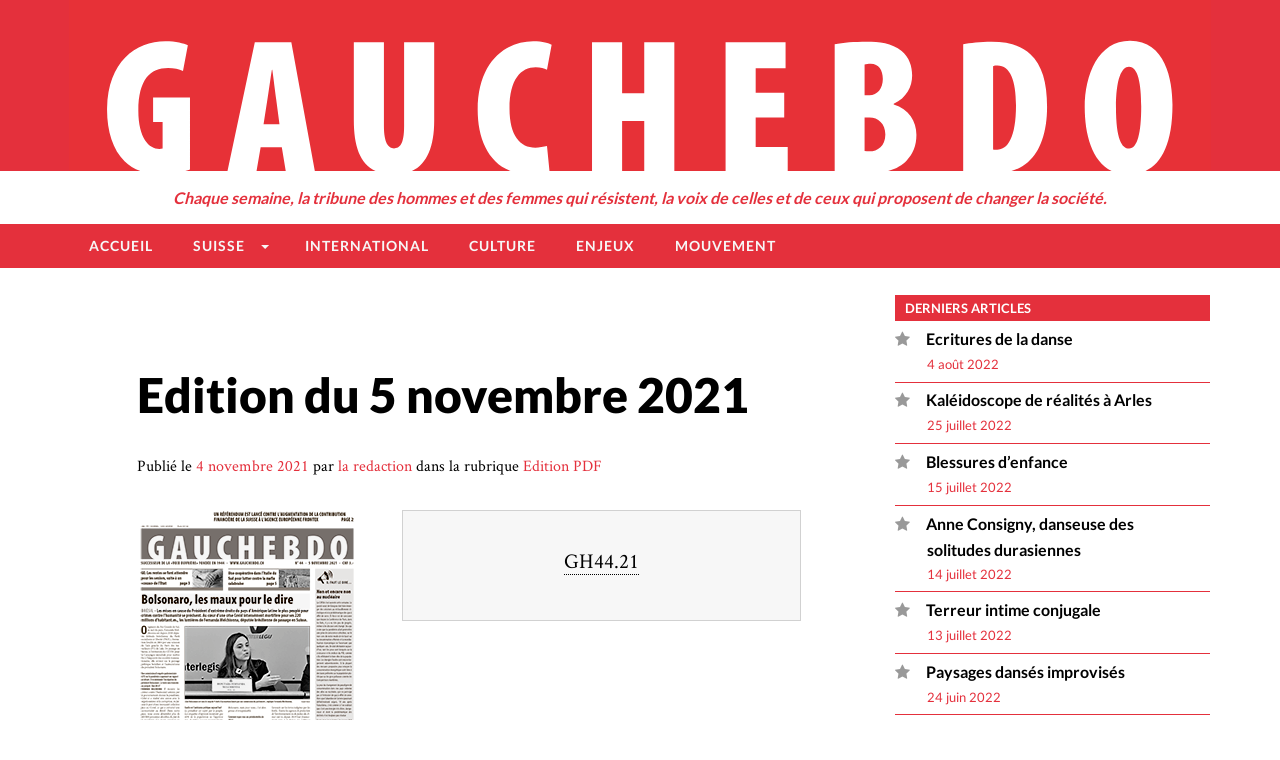

--- FILE ---
content_type: text/html
request_url: http://gauchebdo.ch/2021/11/04/edition-du-5-novembre-2021/index.html
body_size: 12249
content:
<!DOCTYPE html>
<html lang="fr-FR">
<head>
<meta charset="UTF-8">
<meta name="viewport" content="width=device-width, initial-scale=1">
<link rel="apple-touch-icon" sizes="180x180" href="../../../../apple-touch-icon.png">
<link rel="icon" type="image/png" href="../../../../favicon-32x32.png" sizes="32x32">
<link rel="icon" type="image/png" href="../../../../favicon-16x16.png" sizes="16x16">
<link rel="manifest" href="../../../../manifest.json">
<link rel="mask-icon" href="../../../../safari-pinned-tab.svg" color="#e42e3d">
<meta name="theme-color" content="#e42e3d">
<link rel="profile" href="https://gmpg.org/xfn/11">
<link rel="pingback" href="https://www.gauchebdo.ch/wp/xmlrpc.php">

<meta name='robots' content='index, follow, max-image-preview:large, max-snippet:-1, max-video-preview:-1' />

	<!-- This site is optimized with the Yoast SEO plugin v20.3 - https://yoast.com/wordpress/plugins/seo/ -->
	<title>Edition du 5 novembre 2021 - Gauchebdo</title>
	<link rel="canonical" href="index.html" />
	<meta property="og:locale" content="fr_FR" />
	<meta property="og:type" content="article" />
	<meta property="og:title" content="Edition du 5 novembre 2021 - Gauchebdo" />
	<meta property="og:description" content="GH44.21" />
	<meta property="og:url" content="https://www.gauchebdo.ch/2021/11/04/edition-du-5-novembre-2021/" />
	<meta property="og:site_name" content="Gauchebdo" />
	<meta property="article:publisher" content="https://www.facebook.com/Gauchebdo/" />
	<meta property="article:published_time" content="2021-11-04T07:51:49+00:00" />
	<meta property="og:image" content="https://www.gauchebdo.ch/wp/wp-content/uploads/2021/11/GH44.21.png" />
	<meta property="og:image:width" content="220" />
	<meta property="og:image:height" content="321" />
	<meta property="og:image:type" content="image/png" />
	<meta name="author" content="la redaction" />
	<meta name="twitter:card" content="summary_large_image" />
	<meta name="twitter:label1" content="Écrit par" />
	<meta name="twitter:data1" content="la redaction" />
	<meta name="twitter:label2" content="Durée de lecture estimée" />
	<meta name="twitter:data2" content="1 minute" />
	<script type="application/ld+json" class="yoast-schema-graph">{"@context":"https://schema.org","@graph":[{"@type":"Article","@id":"https://www.gauchebdo.ch/2021/11/04/edition-du-5-novembre-2021/#article","isPartOf":{"@id":"https://www.gauchebdo.ch/2021/11/04/edition-du-5-novembre-2021/"},"author":[{"@id":"https://www.gauchebdo.ch/#/schema/person/596293272567ee42a6fe6e2b418c526c"}],"headline":"Edition du 5 novembre 2021","datePublished":"2021-11-04T07:51:49+00:00","dateModified":"2021-11-04T07:51:49+00:00","mainEntityOfPage":{"@id":"https://www.gauchebdo.ch/2021/11/04/edition-du-5-novembre-2021/"},"wordCount":4,"publisher":{"@id":"https://www.gauchebdo.ch/#organization"},"image":{"@id":"https://www.gauchebdo.ch/2021/11/04/edition-du-5-novembre-2021/#primaryimage"},"thumbnailUrl":"https://www.gauchebdo.ch/wp/wp-content/uploads/2021/11/GH44.21.png","articleSection":["Edition PDF"],"inLanguage":"fr-FR"},{"@type":"WebPage","@id":"https://www.gauchebdo.ch/2021/11/04/edition-du-5-novembre-2021/","url":"https://www.gauchebdo.ch/2021/11/04/edition-du-5-novembre-2021/","name":"Edition du 5 novembre 2021 - Gauchebdo","isPartOf":{"@id":"https://www.gauchebdo.ch/#website"},"primaryImageOfPage":{"@id":"https://www.gauchebdo.ch/2021/11/04/edition-du-5-novembre-2021/#primaryimage"},"image":{"@id":"https://www.gauchebdo.ch/2021/11/04/edition-du-5-novembre-2021/#primaryimage"},"thumbnailUrl":"https://www.gauchebdo.ch/wp/wp-content/uploads/2021/11/GH44.21.png","datePublished":"2021-11-04T07:51:49+00:00","dateModified":"2021-11-04T07:51:49+00:00","breadcrumb":{"@id":"https://www.gauchebdo.ch/2021/11/04/edition-du-5-novembre-2021/#breadcrumb"},"inLanguage":"fr-FR","potentialAction":[{"@type":"ReadAction","target":["https://www.gauchebdo.ch/2021/11/04/edition-du-5-novembre-2021/"]}]},{"@type":"ImageObject","inLanguage":"fr-FR","@id":"https://www.gauchebdo.ch/2021/11/04/edition-du-5-novembre-2021/#primaryimage","url":"https://www.gauchebdo.ch/wp/wp-content/uploads/2021/11/GH44.21.png","contentUrl":"https://www.gauchebdo.ch/wp/wp-content/uploads/2021/11/GH44.21.png","width":220,"height":321},{"@type":"BreadcrumbList","@id":"https://www.gauchebdo.ch/2021/11/04/edition-du-5-novembre-2021/#breadcrumb","itemListElement":[{"@type":"ListItem","position":1,"name":"Accueil","item":"https://www.gauchebdo.ch/"},{"@type":"ListItem","position":2,"name":"Edition du 5 novembre 2021"}]},{"@type":"WebSite","@id":"https://www.gauchebdo.ch/#website","url":"https://www.gauchebdo.ch/","name":"Gauchebdo","description":"Chaque semaine, la tribune des hommes et des femmes qui résistent, la voix de celles et de ceux qui proposent de changer la société.","publisher":{"@id":"https://www.gauchebdo.ch/#organization"},"potentialAction":[{"@type":"SearchAction","target":{"@type":"EntryPoint","urlTemplate":"https://www.gauchebdo.ch/?s={search_term_string}"},"query-input":"required name=search_term_string"}],"inLanguage":"fr-FR"},{"@type":"Organization","@id":"https://www.gauchebdo.ch/#organization","name":"Gauchebdo","url":"https://www.gauchebdo.ch/","logo":{"@type":"ImageObject","inLanguage":"fr-FR","@id":"https://www.gauchebdo.ch/#/schema/logo/image/","url":"https://www.gauchebdo.ch/wp/wp-content/uploads/2015/04/logo_email1.png","contentUrl":"https://www.gauchebdo.ch/wp/wp-content/uploads/2015/04/logo_email1.png","width":600,"height":90,"caption":"Gauchebdo"},"image":{"@id":"https://www.gauchebdo.ch/#/schema/logo/image/"},"sameAs":["https://www.facebook.com/Gauchebdo/"]},{"@type":"Person","@id":"https://www.gauchebdo.ch/#/schema/person/596293272567ee42a6fe6e2b418c526c","name":"la redaction","image":{"@type":"ImageObject","inLanguage":"fr-FR","@id":"https://www.gauchebdo.ch/#/schema/person/image/a1d9b49f246ca463b569f718b921c6e0","url":"https://secure.gravatar.com/avatar/dcd94db978fe9f6d58c41111ab81aca3?s=96&d=mm&r=g","contentUrl":"https://secure.gravatar.com/avatar/dcd94db978fe9f6d58c41111ab81aca3?s=96&d=mm&r=g","caption":"la redaction"},"url":"https://www.gauchebdo.ch/author/la-redaction/"}]}</script>
	<!-- / Yoast SEO plugin. -->


<link rel='dns-prefetch' href='https://ws.sharethis.com' />
<link rel="alternate" type="application/rss+xml" title="Gauchebdo &raquo; Flux" href="../../../../feed/index.html" />
<link rel="alternate" type="application/rss+xml" title="Gauchebdo &raquo; Flux des commentaires" href="../../../../comments/feed/index.html" />
<link rel="alternate" type="application/rss+xml" title="Gauchebdo &raquo; Edition du 5 novembre 2021 Flux des commentaires" href="feed/index.html" />
		<!-- This site uses the Google Analytics by MonsterInsights plugin v8.13.1 - Using Analytics tracking - https://www.monsterinsights.com/ -->
							<script src="https://www.googletagmanager.com/gtag/js?id=UA-67789387-1"  data-cfasync="false" data-wpfc-render="false" type="text/javascript" async></script>
			<script data-cfasync="false" data-wpfc-render="false" type="text/javascript">
				var mi_version = '8.13.1';
				var mi_track_user = true;
				var mi_no_track_reason = '';
				
								var disableStrs = [
															'ga-disable-UA-67789387-1',
									];

				/* Function to detect opted out users */
				function __gtagTrackerIsOptedOut() {
					for (var index = 0; index < disableStrs.length; index++) {
						if (document.cookie.indexOf(disableStrs[index] + '=true') > -1) {
							return true;
						}
					}

					return false;
				}

				/* Disable tracking if the opt-out cookie exists. */
				if (__gtagTrackerIsOptedOut()) {
					for (var index = 0; index < disableStrs.length; index++) {
						window[disableStrs[index]] = true;
					}
				}

				/* Opt-out function */
				function __gtagTrackerOptout() {
					for (var index = 0; index < disableStrs.length; index++) {
						document.cookie = disableStrs[index] + '=true; expires=Thu, 31 Dec 2099 23:59:59 UTC; path=/';
						window[disableStrs[index]] = true;
					}
				}

				if ('undefined' === typeof gaOptout) {
					function gaOptout() {
						__gtagTrackerOptout();
					}
				}
								window.dataLayer = window.dataLayer || [];

				window.MonsterInsightsDualTracker = {
					helpers: {},
					trackers: {},
				};
				if (mi_track_user) {
					function __gtagDataLayer() {
						dataLayer.push(arguments);
					}

					function __gtagTracker(type, name, parameters) {
						if (!parameters) {
							parameters = {};
						}

						if (parameters.send_to) {
							__gtagDataLayer.apply(null, arguments);
							return;
						}

						if (type === 'event') {
							
														parameters.send_to = monsterinsights_frontend.ua;
							__gtagDataLayer(type, name, parameters);
													} else {
							__gtagDataLayer.apply(null, arguments);
						}
					}

					__gtagTracker('js', new Date());
					__gtagTracker('set', {
						'developer_id.dZGIzZG': true,
											});
															__gtagTracker('config', 'UA-67789387-1', {"forceSSL":"true"} );
										window.gtag = __gtagTracker;										(function () {
						/* https://developers.google.com/analytics/devguides/collection/analyticsjs/ */
						/* ga and __gaTracker compatibility shim. */
						var noopfn = function () {
							return null;
						};
						var newtracker = function () {
							return new Tracker();
						};
						var Tracker = function () {
							return null;
						};
						var p = Tracker.prototype;
						p.get = noopfn;
						p.set = noopfn;
						p.send = function () {
							var args = Array.prototype.slice.call(arguments);
							args.unshift('send');
							__gaTracker.apply(null, args);
						};
						var __gaTracker = function () {
							var len = arguments.length;
							if (len === 0) {
								return;
							}
							var f = arguments[len - 1];
							if (typeof f !== 'object' || f === null || typeof f.hitCallback !== 'function') {
								if ('send' === arguments[0]) {
									var hitConverted, hitObject = false, action;
									if ('event' === arguments[1]) {
										if ('undefined' !== typeof arguments[3]) {
											hitObject = {
												'eventAction': arguments[3],
												'eventCategory': arguments[2],
												'eventLabel': arguments[4],
												'value': arguments[5] ? arguments[5] : 1,
											}
										}
									}
									if ('pageview' === arguments[1]) {
										if ('undefined' !== typeof arguments[2]) {
											hitObject = {
												'eventAction': 'page_view',
												'page_path': arguments[2],
											}
										}
									}
									if (typeof arguments[2] === 'object') {
										hitObject = arguments[2];
									}
									if (typeof arguments[5] === 'object') {
										Object.assign(hitObject, arguments[5]);
									}
									if ('undefined' !== typeof arguments[1].hitType) {
										hitObject = arguments[1];
										if ('pageview' === hitObject.hitType) {
											hitObject.eventAction = 'page_view';
										}
									}
									if (hitObject) {
										action = 'timing' === arguments[1].hitType ? 'timing_complete' : hitObject.eventAction;
										hitConverted = mapArgs(hitObject);
										__gtagTracker('event', action, hitConverted);
									}
								}
								return;
							}

							function mapArgs(args) {
								var arg, hit = {};
								var gaMap = {
									'eventCategory': 'event_category',
									'eventAction': 'event_action',
									'eventLabel': 'event_label',
									'eventValue': 'event_value',
									'nonInteraction': 'non_interaction',
									'timingCategory': 'event_category',
									'timingVar': 'name',
									'timingValue': 'value',
									'timingLabel': 'event_label',
									'page': 'page_path',
									'location': 'page_location',
									'title': 'page_title',
								};
								for (arg in args) {
																		if (!(!args.hasOwnProperty(arg) || !gaMap.hasOwnProperty(arg))) {
										hit[gaMap[arg]] = args[arg];
									} else {
										hit[arg] = args[arg];
									}
								}
								return hit;
							}

							try {
								f.hitCallback();
							} catch (ex) {
							}
						};
						__gaTracker.create = newtracker;
						__gaTracker.getByName = newtracker;
						__gaTracker.getAll = function () {
							return [];
						};
						__gaTracker.remove = noopfn;
						__gaTracker.loaded = true;
						window['__gaTracker'] = __gaTracker;
					})();
									} else {
										console.log("");
					(function () {
						function __gtagTracker() {
							return null;
						}

						window['__gtagTracker'] = __gtagTracker;
						window['gtag'] = __gtagTracker;
					})();
									}
			</script>
				<!-- / Google Analytics by MonsterInsights -->
		<link rel='stylesheet' id='formidable-css' href='../../../../wp/wp-content/plugins/formidable/css/formidableforms.css' type='text/css' media='all' />
<link rel='stylesheet' id='wp-block-library-css' href='../../../../wp/wp-includes/css/dist/block-library/style.min.css' type='text/css' media='all' />
<link rel='stylesheet' id='wc-block-vendors-style-css' href='../../../../wp/wp-content/plugins/woocommerce/packages/woocommerce-blocks/build/vendors-style.css' type='text/css' media='all' />
<link rel='stylesheet' id='wc-block-style-css' href='../../../../wp/wp-content/plugins/woocommerce/packages/woocommerce-blocks/build/style.css' type='text/css' media='all' />
<link rel='stylesheet' id='classic-theme-styles-css' href='../../../../wp/wp-includes/css/classic-themes.min.css' type='text/css' media='all' />
<style id='global-styles-inline-css' type='text/css'>body{--wp--preset--color--black: #000000;--wp--preset--color--cyan-bluish-gray: #abb8c3;--wp--preset--color--white: #ffffff;--wp--preset--color--pale-pink: #f78da7;--wp--preset--color--vivid-red: #cf2e2e;--wp--preset--color--luminous-vivid-orange: #ff6900;--wp--preset--color--luminous-vivid-amber: #fcb900;--wp--preset--color--light-green-cyan: #7bdcb5;--wp--preset--color--vivid-green-cyan: #00d084;--wp--preset--color--pale-cyan-blue: #8ed1fc;--wp--preset--color--vivid-cyan-blue: #0693e3;--wp--preset--color--vivid-purple: #9b51e0;--wp--preset--gradient--vivid-cyan-blue-to-vivid-purple: linear-gradient(135deg,rgba(6,147,227,1) 0%,rgb(155,81,224) 100%);--wp--preset--gradient--light-green-cyan-to-vivid-green-cyan: linear-gradient(135deg,rgb(122,220,180) 0%,rgb(0,208,130) 100%);--wp--preset--gradient--luminous-vivid-amber-to-luminous-vivid-orange: linear-gradient(135deg,rgba(252,185,0,1) 0%,rgba(255,105,0,1) 100%);--wp--preset--gradient--luminous-vivid-orange-to-vivid-red: linear-gradient(135deg,rgba(255,105,0,1) 0%,rgb(207,46,46) 100%);--wp--preset--gradient--very-light-gray-to-cyan-bluish-gray: linear-gradient(135deg,rgb(238,238,238) 0%,rgb(169,184,195) 100%);--wp--preset--gradient--cool-to-warm-spectrum: linear-gradient(135deg,rgb(74,234,220) 0%,rgb(151,120,209) 20%,rgb(207,42,186) 40%,rgb(238,44,130) 60%,rgb(251,105,98) 80%,rgb(254,248,76) 100%);--wp--preset--gradient--blush-light-purple: linear-gradient(135deg,rgb(255,206,236) 0%,rgb(152,150,240) 100%);--wp--preset--gradient--blush-bordeaux: linear-gradient(135deg,rgb(254,205,165) 0%,rgb(254,45,45) 50%,rgb(107,0,62) 100%);--wp--preset--gradient--luminous-dusk: linear-gradient(135deg,rgb(255,203,112) 0%,rgb(199,81,192) 50%,rgb(65,88,208) 100%);--wp--preset--gradient--pale-ocean: linear-gradient(135deg,rgb(255,245,203) 0%,rgb(182,227,212) 50%,rgb(51,167,181) 100%);--wp--preset--gradient--electric-grass: linear-gradient(135deg,rgb(202,248,128) 0%,rgb(113,206,126) 100%);--wp--preset--gradient--midnight: linear-gradient(135deg,rgb(2,3,129) 0%,rgb(40,116,252) 100%);--wp--preset--duotone--dark-grayscale: url('index.html#wp-duotone-dark-grayscale');--wp--preset--duotone--grayscale: url('index.html#wp-duotone-grayscale');--wp--preset--duotone--purple-yellow: url('index.html#wp-duotone-purple-yellow');--wp--preset--duotone--blue-red: url('index.html#wp-duotone-blue-red');--wp--preset--duotone--midnight: url('index.html#wp-duotone-midnight');--wp--preset--duotone--magenta-yellow: url('index.html#wp-duotone-magenta-yellow');--wp--preset--duotone--purple-green: url('index.html#wp-duotone-purple-green');--wp--preset--duotone--blue-orange: url('index.html#wp-duotone-blue-orange');--wp--preset--font-size--small: 13px;--wp--preset--font-size--medium: 20px;--wp--preset--font-size--large: 36px;--wp--preset--font-size--x-large: 42px;--wp--preset--spacing--20: 0.44rem;--wp--preset--spacing--30: 0.67rem;--wp--preset--spacing--40: 1rem;--wp--preset--spacing--50: 1.5rem;--wp--preset--spacing--60: 2.25rem;--wp--preset--spacing--70: 3.38rem;--wp--preset--spacing--80: 5.06rem;}:where(.is-layout-flex){gap: 0.5em;}body .is-layout-flow > .alignleft{float: left;margin-inline-start: 0;margin-inline-end: 2em;}body .is-layout-flow > .alignright{float: right;margin-inline-start: 2em;margin-inline-end: 0;}body .is-layout-flow > .aligncenter{margin-left: auto !important;margin-right: auto !important;}body .is-layout-constrained > .alignleft{float: left;margin-inline-start: 0;margin-inline-end: 2em;}body .is-layout-constrained > .alignright{float: right;margin-inline-start: 2em;margin-inline-end: 0;}body .is-layout-constrained > .aligncenter{margin-left: auto !important;margin-right: auto !important;}body .is-layout-constrained > :where(:not(.alignleft):not(.alignright):not(.alignfull)){max-width: var(--wp--style--global--content-size);margin-left: auto !important;margin-right: auto !important;}body .is-layout-constrained > .alignwide{max-width: var(--wp--style--global--wide-size);}body .is-layout-flex{display: flex;}body .is-layout-flex{flex-wrap: wrap;align-items: center;}body .is-layout-flex > *{margin: 0;}:where(.wp-block-columns.is-layout-flex){gap: 2em;}.has-black-color{color: var(--wp--preset--color--black) !important;}.has-cyan-bluish-gray-color{color: var(--wp--preset--color--cyan-bluish-gray) !important;}.has-white-color{color: var(--wp--preset--color--white) !important;}.has-pale-pink-color{color: var(--wp--preset--color--pale-pink) !important;}.has-vivid-red-color{color: var(--wp--preset--color--vivid-red) !important;}.has-luminous-vivid-orange-color{color: var(--wp--preset--color--luminous-vivid-orange) !important;}.has-luminous-vivid-amber-color{color: var(--wp--preset--color--luminous-vivid-amber) !important;}.has-light-green-cyan-color{color: var(--wp--preset--color--light-green-cyan) !important;}.has-vivid-green-cyan-color{color: var(--wp--preset--color--vivid-green-cyan) !important;}.has-pale-cyan-blue-color{color: var(--wp--preset--color--pale-cyan-blue) !important;}.has-vivid-cyan-blue-color{color: var(--wp--preset--color--vivid-cyan-blue) !important;}.has-vivid-purple-color{color: var(--wp--preset--color--vivid-purple) !important;}.has-black-background-color{background-color: var(--wp--preset--color--black) !important;}.has-cyan-bluish-gray-background-color{background-color: var(--wp--preset--color--cyan-bluish-gray) !important;}.has-white-background-color{background-color: var(--wp--preset--color--white) !important;}.has-pale-pink-background-color{background-color: var(--wp--preset--color--pale-pink) !important;}.has-vivid-red-background-color{background-color: var(--wp--preset--color--vivid-red) !important;}.has-luminous-vivid-orange-background-color{background-color: var(--wp--preset--color--luminous-vivid-orange) !important;}.has-luminous-vivid-amber-background-color{background-color: var(--wp--preset--color--luminous-vivid-amber) !important;}.has-light-green-cyan-background-color{background-color: var(--wp--preset--color--light-green-cyan) !important;}.has-vivid-green-cyan-background-color{background-color: var(--wp--preset--color--vivid-green-cyan) !important;}.has-pale-cyan-blue-background-color{background-color: var(--wp--preset--color--pale-cyan-blue) !important;}.has-vivid-cyan-blue-background-color{background-color: var(--wp--preset--color--vivid-cyan-blue) !important;}.has-vivid-purple-background-color{background-color: var(--wp--preset--color--vivid-purple) !important;}.has-black-border-color{border-color: var(--wp--preset--color--black) !important;}.has-cyan-bluish-gray-border-color{border-color: var(--wp--preset--color--cyan-bluish-gray) !important;}.has-white-border-color{border-color: var(--wp--preset--color--white) !important;}.has-pale-pink-border-color{border-color: var(--wp--preset--color--pale-pink) !important;}.has-vivid-red-border-color{border-color: var(--wp--preset--color--vivid-red) !important;}.has-luminous-vivid-orange-border-color{border-color: var(--wp--preset--color--luminous-vivid-orange) !important;}.has-luminous-vivid-amber-border-color{border-color: var(--wp--preset--color--luminous-vivid-amber) !important;}.has-light-green-cyan-border-color{border-color: var(--wp--preset--color--light-green-cyan) !important;}.has-vivid-green-cyan-border-color{border-color: var(--wp--preset--color--vivid-green-cyan) !important;}.has-pale-cyan-blue-border-color{border-color: var(--wp--preset--color--pale-cyan-blue) !important;}.has-vivid-cyan-blue-border-color{border-color: var(--wp--preset--color--vivid-cyan-blue) !important;}.has-vivid-purple-border-color{border-color: var(--wp--preset--color--vivid-purple) !important;}.has-vivid-cyan-blue-to-vivid-purple-gradient-background{background: var(--wp--preset--gradient--vivid-cyan-blue-to-vivid-purple) !important;}.has-light-green-cyan-to-vivid-green-cyan-gradient-background{background: var(--wp--preset--gradient--light-green-cyan-to-vivid-green-cyan) !important;}.has-luminous-vivid-amber-to-luminous-vivid-orange-gradient-background{background: var(--wp--preset--gradient--luminous-vivid-amber-to-luminous-vivid-orange) !important;}.has-luminous-vivid-orange-to-vivid-red-gradient-background{background: var(--wp--preset--gradient--luminous-vivid-orange-to-vivid-red) !important;}.has-very-light-gray-to-cyan-bluish-gray-gradient-background{background: var(--wp--preset--gradient--very-light-gray-to-cyan-bluish-gray) !important;}.has-cool-to-warm-spectrum-gradient-background{background: var(--wp--preset--gradient--cool-to-warm-spectrum) !important;}.has-blush-light-purple-gradient-background{background: var(--wp--preset--gradient--blush-light-purple) !important;}.has-blush-bordeaux-gradient-background{background: var(--wp--preset--gradient--blush-bordeaux) !important;}.has-luminous-dusk-gradient-background{background: var(--wp--preset--gradient--luminous-dusk) !important;}.has-pale-ocean-gradient-background{background: var(--wp--preset--gradient--pale-ocean) !important;}.has-electric-grass-gradient-background{background: var(--wp--preset--gradient--electric-grass) !important;}.has-midnight-gradient-background{background: var(--wp--preset--gradient--midnight) !important;}.has-small-font-size{font-size: var(--wp--preset--font-size--small) !important;}.has-medium-font-size{font-size: var(--wp--preset--font-size--medium) !important;}.has-large-font-size{font-size: var(--wp--preset--font-size--large) !important;}.has-x-large-font-size{font-size: var(--wp--preset--font-size--x-large) !important;}
.wp-block-navigation a:where(:not(.wp-element-button)){color: inherit;}
:where(.wp-block-columns.is-layout-flex){gap: 2em;}
.wp-block-pullquote{font-size: 1.5em;line-height: 1.6;}
</style>
<link rel='stylesheet' id='contact-form-7-css' href='../../../../wp/wp-content/plugins/contact-form-7/includes/css/styles.css' type='text/css' media='all' />
<link rel='stylesheet' id='woocommerce-layout-css' href='../../../../wp/wp-content/plugins/woocommerce/assets/css/woocommerce-layout.css' type='text/css' media='all' />
<link rel='stylesheet' id='woocommerce-smallscreen-css' href='../../../../wp/wp-content/plugins/woocommerce/assets/css/woocommerce-smallscreen.css' type='text/css' media='only screen and (max-width: 768px)' />
<link rel='stylesheet' id='woocommerce-general-css' href='../../../../wp/wp-content/plugins/woocommerce/assets/css/woocommerce.css' type='text/css' media='all' />
<style id='woocommerce-inline-inline-css' type='text/css'>
.woocommerce form .form-row .required { visibility: visible; }
</style>
<link rel='stylesheet' id='gh-print-css' href='../../../../wp/wp-content/themes/gauchebdo/css/print-13.css' type='text/css' media='print' />
<link rel='stylesheet' id='gh-screen-css' href='../../../../wp/wp-content/themes/gauchebdo/css/style-16.css' type='text/css' media='screen' />
<script type='text/javascript' src='../../../../wp/wp-content/plugins/jquery-manager/assets/js/jquery-3.5.1.min.js' id='jquery-core-js'></script>
<script type='text/javascript' src='../../../../wp/wp-content/plugins/jquery-manager/assets/js/jquery-migrate-3.3.0.min.js' id='jquery-migrate-js'></script>
<script type='text/javascript' src='../../../../wp/wp-content/plugins/google-analytics-for-wordpress/assets/js/frontend-gtag.min.js' id='monsterinsights-frontend-script-js'></script>
<script data-cfasync="false" data-wpfc-render="false" type="text/javascript" id='monsterinsights-frontend-script-js-extra'>/* <![CDATA[ */
var monsterinsights_frontend = {"js_events_tracking":"true","download_extensions":"doc,pdf,ppt,zip,xls,docx,pptx,xlsx","inbound_paths":"[]","home_url":"https:\/\/www.gauchebdo.ch","hash_tracking":"false","ua":"UA-67789387-1","v4_id":""};/* ]]> */
</script>
<script id='st_insights_js' type='text/javascript' src='https://ws.sharethis.com/button/st_insights.js?publisher=4d48b7c5-0ae3-43d4-bfbe-3ff8c17a8ae6&product=simpleshare' id='ssba-sharethis-js'></script>
<script type='text/javascript' src='../../../../wp/wp-content/themes/gauchebdo/js/modernizr.js' id='modernizr-js'></script>
<link rel="https://api.w.org/" href="../../../../wp-json/index.html" /><link rel="alternate" type="application/json" href="../../../../wp-json/wp/v2/posts/34879.json" /><link rel="EditURI" type="application/rsd+xml" title="RSD" href="https://www.gauchebdo.ch/wp/xmlrpc.php?rsd" />
<link rel="wlwmanifest" type="application/wlwmanifest+xml" href="../../../../wp/wp-includes/wlwmanifest.xml" />
<meta name="generator" content="WordPress 6.1.1" />
<meta name="generator" content="WooCommerce 4.9.5" />
<link rel='shortlink' href='index.html' />
<link rel="alternate" type="application/json+oembed" href="../../../../wp-json/oembed/1.0/embed-url=https_%7C%7Cwww.gauchebdo.ch%7C2021%7C11%7C04%7Cedition-du-5-novembre-2021%7C.json" />
<link rel="alternate" type="text/xml+oembed" href="../../../../wp-json/oembed/1.0/embed-url=https_%7C%7Cwww.gauchebdo.ch%7C2021%7C11%7C04%7Cedition-du-5-novembre-2021%7C&format=xml.xml" />
<script type="text/javascript">document.documentElement.className += " js";</script>
	<script type="text/javascript">
	var ajaxurl = 'https://www.gauchebdo.ch/wp/wp-admin/admin-ajax.php';
	</script>
	<noscript><style>.woocommerce-product-gallery{ opacity: 1 !important; }</style></noscript>
	
</head>

<body data-rsssl=1 class="post-template-default single single-post postid-34879 single-format-standard theme-gauchebdo woocommerce-no-js group-blog edition-pdf">
  

<div id="page" class="hfeed site">
	<a class="skip-link screen-reader-text" href="index.html#content">Skip to content</a>

	

		
	<div id="message-top_banner" class="site-header-message" role="banner">
		<div class='undernavigation'><div class="textwidget"><p style="text-align: center;">Gauchebdo a besoin de vous! Pour une presse alternative et critique. <a href="../../../../abonnements/don/index.html">Abonnez-vous ou faites un don!</a></p>
</div></div>	</div><!-- #message-top_banner -->

<div class='aboveheader'>
	<div class="aboveheader-right">
		<div class="topnav">
		
			<div class="menu-social-container"><ul id="menu-social" class="menu"><li id="menu-item-8396" class="menu-item menu-item-type-custom menu-item-object-custom menu-item-8396"><a href="http://www.facebook.com/gauchebdo2"><i class="fa fa-facebook-square"></i></a></li>
<li id="menu-item-8397" class="menu-item menu-item-type-custom menu-item-object-custom menu-item-8397"><a href="http://www.twitter.com/gauchebdo"><i class="fa fa-twitter"></i></a></li>
<li id="menu-item-8398" class="menu-item menu-item-type-post_type menu-item-object-page menu-item-8398"><a href="https://www.gauchebdo.ch/?page_id=2681"><i class="fa fa-envelope"></i></a></li>
</ul></div>			<div class="menu-top-container"><ul id="menu-top" class="menu"><li id="menu-item-6482" class="menu-item menu-item-type-post_type menu-item-object-page menu-item-6482"><a href="../../../../abonnements/index.html"><i class="fa fa-shopping-cart"></i> Abonnements</a></li>
<li id="menu-item-7800" class="menu-item menu-item-type-post_type menu-item-object-page menu-item-7800"><a href="https://www.gauchebdo.ch/?page_id=7796"><i class="fa fa-map-marker"></i>Points de vente</a></li>
<li id="menu-item-6484" class="menu-item menu-item-type-post_type menu-item-object-page menu-item-6484"><a href="https://www.gauchebdo.ch/?page_id=2683"><i class="fa fa-info-circle"></i>A propos</a></li>
</ul></div>			

			<span class="hook"></span>
		</div>
		
		

	</div>

	
		<div class="aboveheader-left">
			
			

						 	<a href="../../../../mon-account/index.html" title="Connexion / Créer un compte">
			 		<i class="fa fa-lock"></i> Connexion			 	</a>
			  

			

		</div>

	
</div>
	
<!-- Widget location to hold social icons -->
<div class="header-container">


		<div class="site-branding">

			<h1 class="site-title">
				<a href="../../../../index.html" rel="home">
					<img src="../../../../wp/wp-content/themes/gauchebdo/img/logoGauchebdo.svg" alt="Gauchebdo" />
				</a>
			</h1>
			
		
		</div><!-- .site-branding -->
	
	<h2 class="site-description desktop-only">Chaque semaine, la tribune des hommes et des femmes qui résistent, la voix de celles et de ceux qui proposent de changer la société.</h2>
	<h2 class="site-description mobile-only">La voix de celles et de ceux qui proposent de changer la société.</h2>
			
	<header id="masthead" class="site-header" role="banner">
		

		<nav id="site-navigation" class="main-navigation" role="navigation">
		
			
			<div id="cssmenu" class="menu-main-container"><ul id="menu-main" class="menu"><li id="menu-item-37" class="menu-item menu-item-type-custom menu-item-object-custom menu-item-home"><a href="../../../../index.html"><span>Accueil</span></a></li>
<li id="menu-item-2350" class="menu-item menu-item-type-taxonomy menu-item-object-category menu-item-has-children has-sub"><a href="../../../../category/suisse/index.html"><span>Suisse</span></a>
<ul>
	<li id="menu-item-2353" class="menu-item menu-item-type-taxonomy menu-item-object-category"><a href="../../../../category/suisse/geneve/index.html"><span>Genève</span></a></li>
	<li id="menu-item-7686" class="menu-item menu-item-type-taxonomy menu-item-object-category"><a href="../../../../category/jura/index.html"><span>Jura</span></a></li>
	<li id="menu-item-7687" class="menu-item menu-item-type-taxonomy menu-item-object-category"><a href="../../../../category/neuchatel/index.html"><span>Neuchâtel</span></a></li>
	<li id="menu-item-2354" class="menu-item menu-item-type-taxonomy menu-item-object-category"><a href="../../../../category/valais/index.html"><span>Valais</span></a></li>
	<li id="menu-item-2351" class="menu-item menu-item-type-taxonomy menu-item-object-category"><a href="../../../../category/vaud/index.html"><span>Vaud</span></a></li>
</ul>
</li>
<li id="menu-item-2349" class="menu-item menu-item-type-taxonomy menu-item-object-category"><a href="../../../../category/international/index.html"><span>International</span></a></li>
<li id="menu-item-2348" class="menu-item menu-item-type-taxonomy menu-item-object-category"><a href="../../../../category/culture/index.html"><span>Culture</span></a></li>
<li id="menu-item-7910" class="menu-item menu-item-type-taxonomy menu-item-object-category"><a href="../../../../category/enjeux/index.html"><span>Enjeux</span></a></li>
<li id="menu-item-2352" class="menu-item menu-item-type-taxonomy menu-item-object-category"><a href="../../../../category/mouvement/index.html"><span>Mouvement</span></a></li>
</ul></div> 


		</nav><!-- #site-navigation -->

		
	</header><!-- #masthead -->
	

</div>

	<div id="content" class="site-content">
	

	<div id="primary" class="content-area">
		<main id="main" class="site-main" role="main">

		
			
<article id="post-34879" class="post-34879 post type-post status-publish format-standard has-post-thumbnail hentry category-edition-pdf visibility-prive">

		

	<header class="entry-header">

	<h1 class="entry-title">Edition du 5 novembre 2021</h1>

		<div class="entry-meta">
			<span class="meta-prep meta-prep-author">Publié le</span> <a href="index.html" title="8h51" rel="bookmark"><span class="entry-date">4 novembre 2021</span></a> <span class="meta-sep">par</span> <a href="../../../../author/la-redaction/index.html" title="Articles par la redaction" class="author url fn" rel="author">la redaction</a><span class="cat-links-head"> dans la rubrique <a href="../../../../category/edition-pdf/index.html" rel="category tag">Edition PDF</a></span>		</div><!-- .entry-meta -->
		
		
	</header><!-- .entry-header -->

	<div class="entry-content">
		<div class="download-area">
					<div class="post-thumbnail">
					<figure>
					<img width="220" height="321" src="../../../../wp/wp-content/uploads/2021/11/GH44.21.png" class="attachment-post-thumbnail size-post-thumbnail wp-post-image" alt="" decoding="async" srcset="https://www.gauchebdo.ch/wp/wp-content/uploads/2021/11/GH44.21.png 220w, https://www.gauchebdo.ch/wp/wp-content/uploads/2021/11/GH44.21-206x300.png 206w" sizes="(max-width: 220px) 100vw, 220px" />					</figure>
				</div>
		<div class='message'><p><a href="../../../../wp/wp-content/uploads/2021/11/GH44.21.pdf">GH44.21</a></p>
</div>
				</div>
		<!-- Simple Share Buttons Adder (8.4.6) simplesharebuttons.com --><div class="ssba-classic-2 ssba ssbp-wrap alignleft ssbp--theme-1"><div style="text-align:left"><span class="ssba-share-text">Share this...</span><br/><a data-site="facebook" class="ssba_facebook_share ssba_share_link" href="https://www.facebook.com/sharer.php?t=Edition%20du%205%20novembre%202021&u=https://www.gauchebdo.ch/2021/11/04/edition-du-5-novembre-2021/"  target=_blank  style="color:; background-color: ; height: 48px; width: 48px; " ><img src="../../../../wp/wp-content/plugins/simple-share-buttons-adder/buttons/somacro/facebook.png" style="width: 35px;" title="facebook" class="ssba ssba-img" alt="Share on facebook" /><div title="Facebook" class="ssbp-text">Facebook</div></a><a data-site="pinterest" class="ssba_pinterest_share ssba_share_link" href="https://pinterest.com/pin/create/button/?description=Edition%20du%205%20novembre%202021&media=&url=https://www.gauchebdo.ch/2021/11/04/edition-du-5-novembre-2021/"  target=_blank  style="color:; background-color: ; height: 48px; width: 48px; " ><img src="../../../../wp/wp-content/plugins/simple-share-buttons-adder/buttons/somacro/pinterest.png" style="width: 35px;" title="pinterest" class="ssba ssba-img" alt="Share on pinterest" /><div title="Pinterest" class="ssbp-text">Pinterest</div></a><a data-site="twitter" class="ssba_twitter_share ssba_share_link" href="https://twitter.com/intent/tweet?text=Edition%20du%205%20novembre%202021&url=https://www.gauchebdo.ch/2021/11/04/edition-du-5-novembre-2021/&via="  target=_blank  style="color:; background-color: ; height: 48px; width: 48px; " ><img src="../../../../wp/wp-content/plugins/simple-share-buttons-adder/buttons/somacro/twitter.png" style="width: 35px;" title="twitter" class="ssba ssba-img" alt="Share on twitter" /><div title="Twitter" class="ssbp-text">Twitter</div></a><a data-site="linkedin" class="ssba_linkedin_share ssba_share_link" href="https://www.linkedin.com/shareArticle?title=Edition%20du%205%20novembre%202021&url=https://www.gauchebdo.ch/2021/11/04/edition-du-5-novembre-2021/"  target=_blank  style="color:; background-color: ; height: 48px; width: 48px; " ><img src="../../../../wp/wp-content/plugins/simple-share-buttons-adder/buttons/somacro/linkedin.png" style="width: 35px;" title="linkedin" class="ssba ssba-img" alt="Share on linkedin" /><div title="Linkedin" class="ssbp-text">Linkedin</div></a></div></div>	</div><!-- .entry-content -->

	<footer class="entry-footer">
			</footer><!-- .entry-footer -->
</article><!-- #post-## -->

			
			
		
		</main><!-- #main -->
	</div><!-- #primary -->


<div id="secondary" class="widget-area" role="complementary">
	<aside id="dpe_fp_widget-7" class="widget widget_dpe_fp_widget"><h1 class="widget-title">Derniers articles</h1>	<ul class="dpe-flexible-posts">

			<li id="post-36195" >
			<a href="../../../../2022/08/04/ecritures-de-la-danse/index.html">
								Ecritures de la danse
				
			</a>
			<span class="post-date">4 août 2022</span>
		</li>
			<li id="post-36245" >
			<a href="../../../../2022/07/25/kaleidoscopes-de-realites-a-arles/index.html">
								Kaléidoscope de réalités à Arles
				
			</a>
			<span class="post-date">25 juillet 2022</span>
		</li>
			<li id="post-36188" >
			<a href="../../../../2022/07/15/blessures-denfance/index.html">
								Blessures d’enfance
				
			</a>
			<span class="post-date">15 juillet 2022</span>
		</li>
			<li id="post-36172" >
			<a href="../../../../2022/07/14/anne-consigny-danseuse-des-solitudes-durrassiennes/index.html">
								Anne Consigny, danseuse des solitudes durasiennes
				
			</a>
			<span class="post-date">14 juillet 2022</span>
		</li>
			<li id="post-36180" >
			<a href="../../../../2022/07/13/terreur-intime-conjugale/index.html">
								Terreur intime conjugale
				
			</a>
			<span class="post-date">13 juillet 2022</span>
		</li>
			<li id="post-36149" >
			<a href="../../../../2022/06/24/paysages-danses-improvises/index.html">
								Paysages dansés improvisés
				
			</a>
			<span class="post-date">24 juin 2022</span>
		</li>
			<li id="post-36135" >
			<a href="../../../../2022/06/17/retours-sur-les-traces-de-lenfance/index.html">
								Retours sur les traces de l’enfance
				
			</a>
			<span class="post-date">17 juin 2022</span>
		</li>
			<li id="post-36091" >
			<a href="../../../../2022/05/25/voix-silence-et-resilience/index.html">
								Voix, silence et résilience
				
			</a>
			<span class="post-date">25 mai 2022</span>
		</li>
			<li id="post-36113" >
			<a href="../../../../2022/05/25/cycles-de-vies-et-de-voix/index.html">
								Cycles de vies et de voix
				
			</a>
			<span class="post-date">25 mai 2022</span>
		</li>
			<li id="post-36045" >
			<a href="../../../../2022/04/16/louest-americain-au-feminin/index.html">
								L’Ouest américain au féminin
				
			</a>
			<span class="post-date">16 avril 2022</span>
		</li>
		</ul><!-- .dpe-flexible-posts -->

</aside></div><!-- #secondary -->

	</div><!-- #content -->

	<footer id="colophon" class="container" role="contentinfo">

    <div class="site-footer">

              <div class="footer-widget-areas">
          <div class="footer-widget-area"><aside id="archives-3" class="widget widget_archive"><h1 class="widget-title">Archives</h1>		<label class="screen-reader-text" for="archives-dropdown-3">Archives</label>
		<select id="archives-dropdown-3" name="archive-dropdown">
			
			<option value="">Sélectionner un mois</option>
				<option value='https://www.gauchebdo.ch/2022/08/'> août 2022 </option>
	<option value='https://www.gauchebdo.ch/2022/07/'> juillet 2022 </option>
	<option value='https://www.gauchebdo.ch/2022/06/'> juin 2022 </option>
	<option value='https://www.gauchebdo.ch/2022/05/'> mai 2022 </option>
	<option value='https://www.gauchebdo.ch/2022/04/'> avril 2022 </option>
	<option value='https://www.gauchebdo.ch/2022/03/'> mars 2022 </option>
	<option value='https://www.gauchebdo.ch/2022/02/'> février 2022 </option>
	<option value='https://www.gauchebdo.ch/2022/01/'> janvier 2022 </option>
	<option value='https://www.gauchebdo.ch/2021/12/'> décembre 2021 </option>
	<option value='https://www.gauchebdo.ch/2021/11/'> novembre 2021 </option>
	<option value='https://www.gauchebdo.ch/2021/10/'> octobre 2021 </option>
	<option value='https://www.gauchebdo.ch/2021/09/'> septembre 2021 </option>
	<option value='https://www.gauchebdo.ch/2021/08/'> août 2021 </option>
	<option value='https://www.gauchebdo.ch/2021/07/'> juillet 2021 </option>
	<option value='https://www.gauchebdo.ch/2021/06/'> juin 2021 </option>
	<option value='https://www.gauchebdo.ch/2021/05/'> mai 2021 </option>
	<option value='https://www.gauchebdo.ch/2021/04/'> avril 2021 </option>
	<option value='https://www.gauchebdo.ch/2021/03/'> mars 2021 </option>
	<option value='https://www.gauchebdo.ch/2021/02/'> février 2021 </option>
	<option value='https://www.gauchebdo.ch/2021/01/'> janvier 2021 </option>
	<option value='https://www.gauchebdo.ch/2020/12/'> décembre 2020 </option>
	<option value='https://www.gauchebdo.ch/2020/11/'> novembre 2020 </option>
	<option value='https://www.gauchebdo.ch/2020/10/'> octobre 2020 </option>
	<option value='https://www.gauchebdo.ch/2020/09/'> septembre 2020 </option>
	<option value='https://www.gauchebdo.ch/2020/08/'> août 2020 </option>
	<option value='https://www.gauchebdo.ch/2020/07/'> juillet 2020 </option>
	<option value='https://www.gauchebdo.ch/2020/06/'> juin 2020 </option>
	<option value='https://www.gauchebdo.ch/2020/05/'> mai 2020 </option>
	<option value='https://www.gauchebdo.ch/2020/04/'> avril 2020 </option>
	<option value='https://www.gauchebdo.ch/2020/03/'> mars 2020 </option>
	<option value='https://www.gauchebdo.ch/2020/02/'> février 2020 </option>
	<option value='https://www.gauchebdo.ch/2020/01/'> janvier 2020 </option>
	<option value='https://www.gauchebdo.ch/2019/12/'> décembre 2019 </option>
	<option value='https://www.gauchebdo.ch/2019/11/'> novembre 2019 </option>
	<option value='https://www.gauchebdo.ch/2019/10/'> octobre 2019 </option>
	<option value='https://www.gauchebdo.ch/2019/09/'> septembre 2019 </option>
	<option value='https://www.gauchebdo.ch/2019/08/'> août 2019 </option>
	<option value='https://www.gauchebdo.ch/2019/07/'> juillet 2019 </option>
	<option value='https://www.gauchebdo.ch/2019/06/'> juin 2019 </option>
	<option value='https://www.gauchebdo.ch/2019/05/'> mai 2019 </option>
	<option value='https://www.gauchebdo.ch/2019/04/'> avril 2019 </option>
	<option value='https://www.gauchebdo.ch/2019/03/'> mars 2019 </option>
	<option value='https://www.gauchebdo.ch/2019/02/'> février 2019 </option>
	<option value='https://www.gauchebdo.ch/2019/01/'> janvier 2019 </option>
	<option value='https://www.gauchebdo.ch/2018/12/'> décembre 2018 </option>
	<option value='https://www.gauchebdo.ch/2018/11/'> novembre 2018 </option>
	<option value='https://www.gauchebdo.ch/2018/10/'> octobre 2018 </option>
	<option value='https://www.gauchebdo.ch/2018/09/'> septembre 2018 </option>
	<option value='https://www.gauchebdo.ch/2018/08/'> août 2018 </option>
	<option value='https://www.gauchebdo.ch/2018/07/'> juillet 2018 </option>
	<option value='https://www.gauchebdo.ch/2018/06/'> juin 2018 </option>
	<option value='https://www.gauchebdo.ch/2018/05/'> mai 2018 </option>
	<option value='https://www.gauchebdo.ch/2018/04/'> avril 2018 </option>
	<option value='https://www.gauchebdo.ch/2018/03/'> mars 2018 </option>
	<option value='https://www.gauchebdo.ch/2018/02/'> février 2018 </option>
	<option value='https://www.gauchebdo.ch/2018/01/'> janvier 2018 </option>
	<option value='https://www.gauchebdo.ch/2017/12/'> décembre 2017 </option>
	<option value='https://www.gauchebdo.ch/2017/11/'> novembre 2017 </option>
	<option value='https://www.gauchebdo.ch/2017/10/'> octobre 2017 </option>
	<option value='https://www.gauchebdo.ch/2017/09/'> septembre 2017 </option>
	<option value='https://www.gauchebdo.ch/2017/08/'> août 2017 </option>
	<option value='https://www.gauchebdo.ch/2017/07/'> juillet 2017 </option>
	<option value='https://www.gauchebdo.ch/2017/06/'> juin 2017 </option>
	<option value='https://www.gauchebdo.ch/2017/05/'> mai 2017 </option>
	<option value='https://www.gauchebdo.ch/2017/04/'> avril 2017 </option>
	<option value='https://www.gauchebdo.ch/2017/03/'> mars 2017 </option>
	<option value='https://www.gauchebdo.ch/2017/02/'> février 2017 </option>
	<option value='https://www.gauchebdo.ch/2017/01/'> janvier 2017 </option>
	<option value='https://www.gauchebdo.ch/2016/12/'> décembre 2016 </option>
	<option value='https://www.gauchebdo.ch/2016/11/'> novembre 2016 </option>
	<option value='https://www.gauchebdo.ch/2016/10/'> octobre 2016 </option>
	<option value='https://www.gauchebdo.ch/2016/09/'> septembre 2016 </option>
	<option value='https://www.gauchebdo.ch/2016/08/'> août 2016 </option>
	<option value='https://www.gauchebdo.ch/2016/07/'> juillet 2016 </option>
	<option value='https://www.gauchebdo.ch/2016/06/'> juin 2016 </option>
	<option value='https://www.gauchebdo.ch/2016/05/'> mai 2016 </option>
	<option value='https://www.gauchebdo.ch/2016/04/'> avril 2016 </option>
	<option value='https://www.gauchebdo.ch/2016/03/'> mars 2016 </option>
	<option value='https://www.gauchebdo.ch/2016/02/'> février 2016 </option>
	<option value='https://www.gauchebdo.ch/2016/01/'> janvier 2016 </option>
	<option value='https://www.gauchebdo.ch/2015/12/'> décembre 2015 </option>
	<option value='https://www.gauchebdo.ch/2015/11/'> novembre 2015 </option>
	<option value='https://www.gauchebdo.ch/2015/10/'> octobre 2015 </option>
	<option value='https://www.gauchebdo.ch/2015/09/'> septembre 2015 </option>
	<option value='https://www.gauchebdo.ch/2015/07/'> juillet 2015 </option>
	<option value='https://www.gauchebdo.ch/2015/06/'> juin 2015 </option>
	<option value='https://www.gauchebdo.ch/2015/05/'> mai 2015 </option>
	<option value='https://www.gauchebdo.ch/2015/04/'> avril 2015 </option>
	<option value='https://www.gauchebdo.ch/2015/03/'> mars 2015 </option>
	<option value='https://www.gauchebdo.ch/2015/02/'> février 2015 </option>
	<option value='https://www.gauchebdo.ch/2015/01/'> janvier 2015 </option>
	<option value='https://www.gauchebdo.ch/2014/12/'> décembre 2014 </option>
	<option value='https://www.gauchebdo.ch/2014/11/'> novembre 2014 </option>
	<option value='https://www.gauchebdo.ch/2014/10/'> octobre 2014 </option>
	<option value='https://www.gauchebdo.ch/2014/09/'> septembre 2014 </option>
	<option value='https://www.gauchebdo.ch/2014/08/'> août 2014 </option>
	<option value='https://www.gauchebdo.ch/2014/06/'> juin 2014 </option>
	<option value='https://www.gauchebdo.ch/2014/05/'> mai 2014 </option>
	<option value='https://www.gauchebdo.ch/2014/04/'> avril 2014 </option>
	<option value='https://www.gauchebdo.ch/2014/03/'> mars 2014 </option>
	<option value='https://www.gauchebdo.ch/2014/02/'> février 2014 </option>
	<option value='https://www.gauchebdo.ch/2014/01/'> janvier 2014 </option>
	<option value='https://www.gauchebdo.ch/2013/12/'> décembre 2013 </option>
	<option value='https://www.gauchebdo.ch/2013/11/'> novembre 2013 </option>
	<option value='https://www.gauchebdo.ch/2013/10/'> octobre 2013 </option>
	<option value='https://www.gauchebdo.ch/2013/09/'> septembre 2013 </option>
	<option value='https://www.gauchebdo.ch/2013/07/'> juillet 2013 </option>
	<option value='https://www.gauchebdo.ch/2013/06/'> juin 2013 </option>
	<option value='https://www.gauchebdo.ch/2013/05/'> mai 2013 </option>
	<option value='https://www.gauchebdo.ch/2013/04/'> avril 2013 </option>
	<option value='https://www.gauchebdo.ch/2013/03/'> mars 2013 </option>
	<option value='https://www.gauchebdo.ch/2013/02/'> février 2013 </option>
	<option value='https://www.gauchebdo.ch/2013/01/'> janvier 2013 </option>
	<option value='https://www.gauchebdo.ch/2012/12/'> décembre 2012 </option>
	<option value='https://www.gauchebdo.ch/2012/11/'> novembre 2012 </option>
	<option value='https://www.gauchebdo.ch/2012/10/'> octobre 2012 </option>
	<option value='https://www.gauchebdo.ch/2012/09/'> septembre 2012 </option>
	<option value='https://www.gauchebdo.ch/2012/08/'> août 2012 </option>
	<option value='https://www.gauchebdo.ch/2012/07/'> juillet 2012 </option>
	<option value='https://www.gauchebdo.ch/2012/06/'> juin 2012 </option>
	<option value='https://www.gauchebdo.ch/2012/05/'> mai 2012 </option>
	<option value='https://www.gauchebdo.ch/2012/04/'> avril 2012 </option>
	<option value='https://www.gauchebdo.ch/2012/03/'> mars 2012 </option>
	<option value='https://www.gauchebdo.ch/2012/02/'> février 2012 </option>
	<option value='https://www.gauchebdo.ch/2012/01/'> janvier 2012 </option>
	<option value='https://www.gauchebdo.ch/2011/12/'> décembre 2011 </option>
	<option value='https://www.gauchebdo.ch/2011/11/'> novembre 2011 </option>
	<option value='https://www.gauchebdo.ch/2011/10/'> octobre 2011 </option>
	<option value='https://www.gauchebdo.ch/2011/09/'> septembre 2011 </option>
	<option value='https://www.gauchebdo.ch/2011/07/'> juillet 2011 </option>
	<option value='https://www.gauchebdo.ch/2011/06/'> juin 2011 </option>
	<option value='https://www.gauchebdo.ch/2011/05/'> mai 2011 </option>
	<option value='https://www.gauchebdo.ch/2011/04/'> avril 2011 </option>
	<option value='https://www.gauchebdo.ch/2011/03/'> mars 2011 </option>
	<option value='https://www.gauchebdo.ch/2011/02/'> février 2011 </option>
	<option value='https://www.gauchebdo.ch/2011/01/'> janvier 2011 </option>
	<option value='https://www.gauchebdo.ch/2010/12/'> décembre 2010 </option>
	<option value='https://www.gauchebdo.ch/2010/11/'> novembre 2010 </option>
	<option value='https://www.gauchebdo.ch/2010/10/'> octobre 2010 </option>
	<option value='https://www.gauchebdo.ch/2010/09/'> septembre 2010 </option>
	<option value='https://www.gauchebdo.ch/2010/08/'> août 2010 </option>
	<option value='https://www.gauchebdo.ch/2010/07/'> juillet 2010 </option>
	<option value='https://www.gauchebdo.ch/2010/06/'> juin 2010 </option>
	<option value='https://www.gauchebdo.ch/2010/05/'> mai 2010 </option>
	<option value='https://www.gauchebdo.ch/2010/04/'> avril 2010 </option>
	<option value='https://www.gauchebdo.ch/2010/03/'> mars 2010 </option>
	<option value='https://www.gauchebdo.ch/2010/02/'> février 2010 </option>
	<option value='https://www.gauchebdo.ch/2010/01/'> janvier 2010 </option>
	<option value='https://www.gauchebdo.ch/2009/12/'> décembre 2009 </option>
	<option value='https://www.gauchebdo.ch/2009/11/'> novembre 2009 </option>
	<option value='https://www.gauchebdo.ch/2009/10/'> octobre 2009 </option>
	<option value='https://www.gauchebdo.ch/2009/05/'> mai 2009 </option>
	<option value='https://www.gauchebdo.ch/2009/02/'> février 2009 </option>
	<option value='https://www.gauchebdo.ch/2009/01/'> janvier 2009 </option>
	<option value='https://www.gauchebdo.ch/2008/12/'> décembre 2008 </option>
	<option value='https://www.gauchebdo.ch/2008/10/'> octobre 2008 </option>
	<option value='https://www.gauchebdo.ch/2007/06/'> juin 2007 </option>
	<option value='https://www.gauchebdo.ch/2007/05/'> mai 2007 </option>
	<option value='https://www.gauchebdo.ch/2006/11/'> novembre 2006 </option>
	<option value='https://www.gauchebdo.ch/2006/10/'> octobre 2006 </option>
	<option value='https://www.gauchebdo.ch/2005/11/'> novembre 2005 </option>
	<option value='https://www.gauchebdo.ch/2005/05/'> mai 2005 </option>
	<option value='https://www.gauchebdo.ch/2004/11/'> novembre 2004 </option>
	<option value='https://www.gauchebdo.ch/2004/06/'> juin 2004 </option>
	<option value='https://www.gauchebdo.ch/2004/05/'> mai 2004 </option>

		</select>

<script type="text/javascript">
/* <![CDATA[ */
(function() {
	var dropdown = document.getElementById( "archives-dropdown-3" );
	function onSelectChange() {
		if ( dropdown.options[ dropdown.selectedIndex ].value !== '' ) {
			document.location.href = this.options[ this.selectedIndex ].value;
		}
	}
	dropdown.onchange = onSelectChange;
})();
/* ]]> */
</script>
			</aside><aside id="nav_menu-2" class="widget widget_nav_menu"><h1 class="widget-title">Services</h1><div class="menu-footer-container"><ul id="menu-footer" class="menu"><li id="menu-item-2688" class="menu-item menu-item-type-post_type menu-item-object-page menu-item-2688"><a href="https://www.gauchebdo.ch/?page_id=2683">A propos de Gauchebdo</a></li>
<li id="menu-item-2691" class="menu-item menu-item-type-post_type menu-item-object-page menu-item-2691"><a href="../../../../abonnements/index.html">Abonnements</a></li>
<li id="menu-item-8147" class="menu-item menu-item-type-post_type menu-item-object-page menu-item-8147"><a href="https://www.gauchebdo.ch/?page_id=7796">Points de vente</a></li>
<li id="menu-item-2689" class="menu-item menu-item-type-post_type menu-item-object-page menu-item-2689"><a href="https://www.gauchebdo.ch/?page_id=2684">Impressum</a></li>
<li id="menu-item-8145" class="menu-item menu-item-type-post_type menu-item-object-page menu-item-8145"><a href="https://www.gauchebdo.ch/?page_id=8141">Tarifs publicitaires</a></li>
<li id="menu-item-2690" class="menu-item menu-item-type-post_type menu-item-object-page menu-item-2690"><a href="https://www.gauchebdo.ch/?page_id=2681">Contact</a></li>
<li id="menu-item-8168" class="menu-item menu-item-type-custom menu-item-object-custom menu-item-8168"><a href="../../../../abonnements/don/index.html">Faire un don à Gauchebdo</a></li>
<li id="menu-item-8347" class="menu-item menu-item-type-post_type menu-item-object-page menu-item-8347"><a href="https://www.gauchebdo.ch/?page_id=8025">Pour une presse alternative et critique, soutenez-nous!</a></li>
</ul></div></aside></div>
          <div class="footer-widget-area"><aside id="dpe_fp_widget-8" class="widget widget_dpe_fp_widget"><h1 class="widget-title">Derniers numéros</h1>	<ul class="dpe-flexible-posts edition-pdf">
			<li id="post-35715" >
			<a href="../../../../2022/01/27/edition-du-28-janvier-2022/index.html">
								Edition du 28 janvier 2022
				
			</a>
			<span class="post-date"></span>
		</li>
			<li id="post-35645" >
			<a href="../../../../2022/01/20/edition-du-21-janvier-2022/index.html">
								Edition du 21 janvier 2022
				
			</a>
			<span class="post-date"></span>
		</li>
			<li id="post-35577" >
			<a href="../../../../2022/01/13/edition-du-14-janvier-2022/index.html">
								Edition du 14 janvier 2022
				
			</a>
			<span class="post-date"></span>
		</li>
			<li id="post-35460" >
			<a href="../../../12/16/edition-du-17-decembre-2021/index.html">
								Edition du 17 décembre 2021
				
			</a>
			<span class="post-date"></span>
		</li>
			<li id="post-35371" >
			<a href="../../../12/09/edition-du-9-decembre-2021/index.html">
								Edition du 9 décembre 2021
				
			</a>
			<span class="post-date"></span>
		</li>
		</ul><!-- .dpe-flexible-posts -->
<p class="load-more"><a href="../../../../category/edition-pdf/index.html">Toutes les éditions</a></p></aside></div>
          <div class="footer-widget-area"><aside id="categories-3" class="widget widget_categories"><h1 class="widget-title">Catégories</h1>
			<ul>
					<li class="cat-item cat-item-151"><a href="../../../../category/courrier-des-lecteurs/index.html">Courrier des lecteurs</a> (110)
</li>
	<li class="cat-item cat-item-51"><a href="../../../../category/culture/index.html">Culture</a> (1 083)
</li>
	<li class="cat-item cat-item-67"><a href="../../../../category/dessin-de-la-semaine/index.html">Dessin de la semaine</a> (177)
</li>
	<li class="cat-item cat-item-66"><a href="../../../../category/edition-pdf/index.html">Edition PDF</a> (283)
</li>
	<li class="cat-item cat-item-69"><a href="../../../../category/enjeux/index.html">Enjeux</a> (182)
</li>
	<li class="cat-item cat-item-153"><a href="../../../../category/fribourg/index.html">Fribourg</a> (11)
</li>
	<li class="cat-item cat-item-57"><a href="../../../../category/suisse/geneve/index.html">Genève</a> (620)
</li>
	<li class="cat-item cat-item-64"><a href="../../../../category/il-faut-le-dire/index.html">Il faut le dire&#8230;</a> (253)
</li>
	<li class="cat-item cat-item-50"><a href="../../../../category/international/index.html">International</a> (811)
</li>
	<li class="cat-item cat-item-127"><a href="../../../../category/jura/index.html">Jura</a> (118)
</li>
	<li class="cat-item cat-item-70"><a href="../../../../category/la-chronique-de-jean-marie-meilland/index.html">La chronique de Jean-Marie Meilland</a> (63)
</li>
	<li class="cat-item cat-item-72"><a href="../../../../category/la-chronique-feministe/index.html">La chronique féministe</a> (238)
</li>
	<li class="cat-item cat-item-603"><a href="../../../../category/la-chronique-renart/index.html">La chronique Renart</a> (30)
</li>
	<li class="cat-item cat-item-265"><a href="../../../../category/ma-semaine-dans-la-redaction/index.html">Ma semaine dans la rédaction&#8230;</a> (3)
</li>
	<li class="cat-item cat-item-144"><a href="../../../../category/monta/index.html">Monta</a> (4)
</li>
	<li class="cat-item cat-item-55"><a href="../../../../category/mouvement/index.html">Mouvement</a> (219)
</li>
	<li class="cat-item cat-item-71"><a href="../../../../category/neuchatel/index.html">Neuchâtel</a> (489)
</li>
	<li class="cat-item cat-item-8"><a href="../../../../category/non-classe/index.html">Non classé</a> (92)
</li>
	<li class="cat-item cat-item-285"><a href="../../../../category/pour-en-savoir-encore-plus/index.html">Pour en savoir encore plus</a> (8)
</li>
	<li class="cat-item cat-item-280"><a href="../../../../category/soutien/index.html">Pourquoi soutenir Gauchebdo ?</a> (17)
</li>
	<li class="cat-item cat-item-54"><a href="../../../../category/suisse/index.html">Suisse</a> (832)
</li>
	<li class="cat-item cat-item-59"><a href="../../../../category/valais/index.html">Valais</a> (33)
</li>
	<li class="cat-item cat-item-52"><a href="../../../../category/vaud/index.html">Vaud</a> (527)
</li>
			</ul>

			</aside></div>
        </div>
        <div class="site-info">
          
          Design: <a href="http://www.wonderweb.ch" rel="designer">Wonderweb</a>.          
        </div><!-- .site-info -->
    </div>

	</footer><!-- #colophon -->



</div><!-- #page -->

	<script type="text/javascript">
		(function () {
			var c = document.body.className;
			c = c.replace(/woocommerce-no-js/, 'woocommerce-js');
			document.body.className = c;
		})()
	</script>
	<link rel='stylesheet' id='simple-share-buttons-adder-ssba-css' href='../../../../wp/wp-content/plugins/simple-share-buttons-adder/css/ssba.css' type='text/css' media='all' />
<style id='simple-share-buttons-adder-ssba-inline-css' type='text/css'>
	.ssba {
									
									
									
									
								}
								.ssba img
								{
									width: 35px !important;
									padding: 6px;
									border:  0;
									box-shadow: none !important;
									display: inline !important;
									vertical-align: middle;
									box-sizing: unset;
								}

								.ssba-classic-2 .ssbp-text {
									display: none!important;
								}

								.ssba .fb-save
								{
								padding: 6px;
								line-height: 30px; }
								.ssba, .ssba a
								{
									text-decoration:none;
									background: none;
									
									font-size: 12px;
									
									
								}
								

			   #ssba-bar-2 .ssbp-bar-list {
					max-width: 48px !important;;
			   }
			   #ssba-bar-2 .ssbp-bar-list li a {height: 48px !important; width: 48px !important; 
				}
				#ssba-bar-2 .ssbp-bar-list li a:hover {
				}

				#ssba-bar-2 .ssbp-bar-list li a svg,
				 #ssba-bar-2 .ssbp-bar-list li a svg path, .ssbp-bar-list li a.ssbp-surfingbird span:not(.color-icon) svg polygon {line-height: 48px !important;; font-size: 18px;}
				#ssba-bar-2 .ssbp-bar-list li a:hover svg,
				 #ssba-bar-2 .ssbp-bar-list li a:hover svg path, .ssbp-bar-list li a.ssbp-surfingbird span:not(.color-icon) svg polygon {}
				#ssba-bar-2 .ssbp-bar-list li {
				margin: 0px 0!important;
				}@media only screen and ( max-width: 750px ) {
				#ssba-bar-2 {
				display: block;
				}
			}
</style>
<script type='text/javascript' src='../../../../wp/wp-content/plugins/contact-form-7/includes/swv/js/index.js' id='swv-js'></script>
<script type='text/javascript' id='contact-form-7-js-extra'>
/* <![CDATA[ */
var wpcf7 = {"api":{"root":"https:\/\/www.gauchebdo.ch\/wp-json\/","namespace":"contact-form-7\/v1"},"cached":"1"};
/* ]]> */
</script>
<script type='text/javascript' src='../../../../wp/wp-content/plugins/contact-form-7/includes/js/index.js' id='contact-form-7-js'></script>
<script type='text/javascript' src='../../../../wp/wp-content/plugins/simple-share-buttons-adder/js/ssba.js' id='simple-share-buttons-adder-ssba-js'></script>
<script type='text/javascript' id='simple-share-buttons-adder-ssba-js-after'>
Main.boot( [] );
</script>
<script type='text/javascript' src='../../../../wp/wp-content/plugins/woocommerce/assets/js/jquery-blockui/jquery.blockUI.min.js' id='jquery-blockui-js'></script>
<script type='text/javascript' id='wc-add-to-cart-js-extra'>
/* <![CDATA[ */
var wc_add_to_cart_params = {"ajax_url":"\/wp\/wp-admin\/admin-ajax.php","wc_ajax_url":"\/?wc-ajax=%%endpoint%%","i18n_view_cart":"Voir le panier","cart_url":"https:\/\/www.gauchebdo.ch\/panier\/","is_cart":"","cart_redirect_after_add":"yes"};
/* ]]> */
</script>
<script type='text/javascript' src='../../../../wp/wp-content/plugins/woocommerce/assets/js/frontend/add-to-cart.min.js' id='wc-add-to-cart-js'></script>
<script type='text/javascript' src='../../../../wp/wp-content/plugins/woocommerce/assets/js/js-cookie/js.cookie.min.js' id='js-cookie-js'></script>
<script type='text/javascript' id='woocommerce-js-extra'>
/* <![CDATA[ */
var woocommerce_params = {"ajax_url":"\/wp\/wp-admin\/admin-ajax.php","wc_ajax_url":"\/?wc-ajax=%%endpoint%%"};
/* ]]> */
</script>
<script type='text/javascript' src='../../../../wp/wp-content/plugins/woocommerce/assets/js/frontend/woocommerce.min.js' id='woocommerce-js'></script>
<script type='text/javascript' id='wc-cart-fragments-js-extra'>
/* <![CDATA[ */
var wc_cart_fragments_params = {"ajax_url":"\/wp\/wp-admin\/admin-ajax.php","wc_ajax_url":"\/?wc-ajax=%%endpoint%%","cart_hash_key":"wc_cart_hash_b947e08e107da9e9775f02453a656f79","fragment_name":"wc_fragments_b947e08e107da9e9775f02453a656f79","request_timeout":"5000"};
/* ]]> */
</script>
<script type='text/javascript' src='../../../../wp/wp-content/plugins/woocommerce/assets/js/frontend/cart-fragments.min.js' id='wc-cart-fragments-js'></script>
<script type='text/javascript' src='../../../../wp/wp-content/themes/gauchebdo/js/skip-link-focus-fix.js' id='gauchebdo-skip-link-focus-fix-js'></script>
<script type='text/javascript' src='../../../../wp/wp-content/themes/gauchebdo/js/script.min-13.js' id='js-script-js'></script>



</body>
</html>
